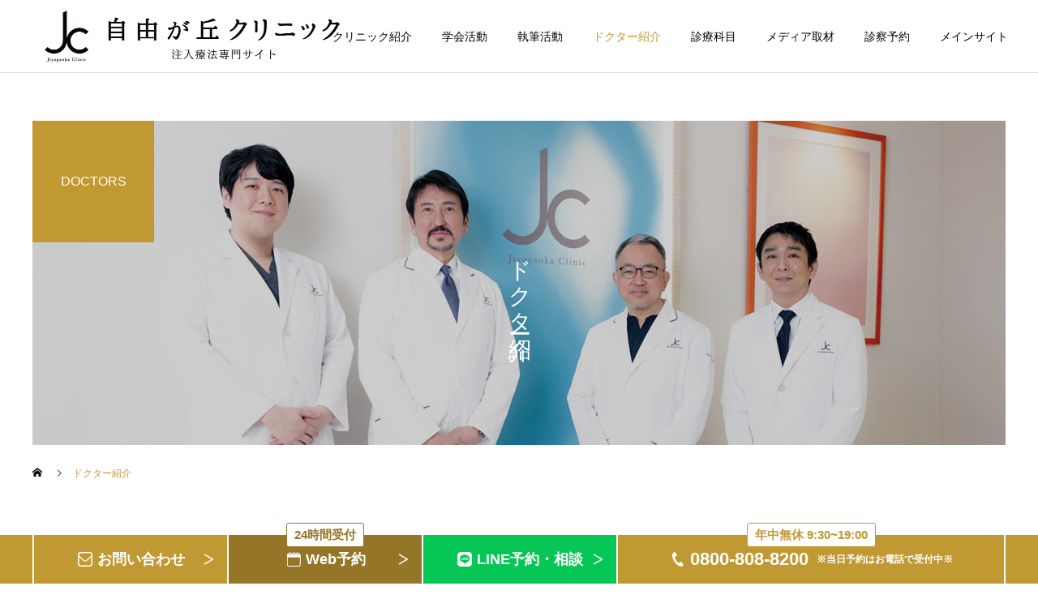

--- FILE ---
content_type: text/html; charset=UTF-8
request_url: https://jiyugaokaclinic.com/nonsurgery/doctor/
body_size: 10292
content:
<!DOCTYPE html><html class="pc" dir="ltr" lang="ja"
prefix="og: https://ogp.me/ns#" ><head><meta charset="UTF-8"> <!--[if IE]><meta http-equiv="X-UA-Compatible" content="IE=edge"><![endif]--><meta name="viewport" content="width=device-width"><meta name="description" content=""><link rel="pingback" href="https://jiyugaokaclinic.com/nonsurgery/xmlrpc.php"><link rel="shortcut icon" href="https://jiyugaokaclinic.com/nonsurgery/wp-content/uploads/2020/12/favicon.ico"><link media="all" href="https://jiyugaokaclinic.com/nonsurgery/wp-content/cache/autoptimize/css/autoptimize_e7dc97cfa1c71be5db8f0641f8979e15.css" rel="stylesheet" /><link media="screen and (max-width:1251px)" href="https://jiyugaokaclinic.com/nonsurgery/wp-content/cache/autoptimize/css/autoptimize_92a35d8eabde747ae9cb1ef419eb3c57.css" rel="stylesheet" /><title>ドクター紹介｜技術力が認められた注入指導医｜自由が丘クリニック【注入療法専門サイト】</title><meta name="description" content="国際的に活躍する古山理事長をはじめ、診療経験豊富なドクター、スタッフが一丸となって患者様のお悩みに合った最善の治療を提供いたします。明日が今日より明るい未来となるように。自由が丘クリニックのドクターへどうぞご相談ください。" /><meta name="robots" content="max-image-preview:large" /><link rel="canonical" href="https://jiyugaokaclinic.com/nonsurgery/doctor/" /><meta name="generator" content="All in One SEO (AIOSEO) 4.2.8 " /><meta property="og:locale" content="ja_JP" /><meta property="og:site_name" content="注入療法専門サイト｜ヒアルロン酸注射・ボツリヌス注射｜自由が丘クリニック" /><meta property="og:type" content="article" /><meta property="og:title" content="ドクター紹介｜技術力が認められた注入指導医｜自由が丘クリニック【注入療法専門サイト】" /><meta property="og:description" content="国際的に活躍する古山理事長・佐藤院長をはじめ、診療経験豊富なドクター、スタッフが一丸となって患者様のお悩みに合った最善の治療を提供いたします。明日が今日より明るい未来となるように。自由が丘クリニックのドクターへどうぞご相談ください。" /><meta property="og:url" content="https://jiyugaokaclinic.com/nonsurgery/doctor/" /><meta property="og:image" content="https://jiyugaokaclinic.com/nonsurgery/wp-content/uploads/2020/12/demio_sns.jpg" /><meta property="og:image:secure_url" content="https://jiyugaokaclinic.com/nonsurgery/wp-content/uploads/2020/12/demio_sns.jpg" /><meta property="og:image:width" content="600" /><meta property="og:image:height" content="300" /><meta property="article:published_time" content="2020-11-23T01:49:39+00:00" /><meta property="article:modified_time" content="2024-04-18T02:56:19+00:00" /><meta property="article:publisher" content="https://www.facebook.com/jiyugaokaclinic/" /><meta name="twitter:card" content="summary_large_image" /><meta name="twitter:site" content="@jiyugaoka_cl" /><meta name="twitter:title" content="ドクター紹介｜技術力が認められた注入指導医｜自由が丘クリニック【注入療法専門サイト】" /><meta name="twitter:description" content="国際的に活躍する古山理事長・佐藤院長をはじめ、診療経験豊富なドクター、スタッフが一丸となって患者様のお悩みに合った最善の治療を提供いたします。明日が今日より明るい未来となるように。自由が丘クリニックのドクターへどうぞご相談ください。" /><meta name="twitter:creator" content="@jiyugaoka_cl" /><meta name="twitter:image" content="https://jiyugaokaclinic.com/nonsurgery/wp-content/uploads/2020/12/demio_sns.jpg" /> <script type="application/ld+json" class="aioseo-schema">{"@context":"https:\/\/schema.org","@graph":[{"@type":"BreadcrumbList","@id":"https:\/\/jiyugaokaclinic.com\/nonsurgery\/doctor\/#breadcrumblist","itemListElement":[{"@type":"ListItem","@id":"https:\/\/jiyugaokaclinic.com\/nonsurgery\/#listItem","position":1,"item":{"@type":"WebPage","@id":"https:\/\/jiyugaokaclinic.com\/nonsurgery\/","name":"\u30db\u30fc\u30e0","url":"https:\/\/jiyugaokaclinic.com\/nonsurgery\/"},"nextItem":"https:\/\/jiyugaokaclinic.com\/nonsurgery\/doctor\/#listItem"},{"@type":"ListItem","@id":"https:\/\/jiyugaokaclinic.com\/nonsurgery\/doctor\/#listItem","position":2,"item":{"@type":"WebPage","@id":"https:\/\/jiyugaokaclinic.com\/nonsurgery\/doctor\/","name":"\u30c9\u30af\u30bf\u30fc\u7d39\u4ecb","description":"\u56fd\u969b\u7684\u306b\u6d3b\u8e8d\u3059\u308b\u53e4\u5c71\u7406\u4e8b\u9577\u3092\u306f\u3058\u3081\u3001\u8a3a\u7642\u7d4c\u9a13\u8c4a\u5bcc\u306a\u30c9\u30af\u30bf\u30fc\u3001\u30b9\u30bf\u30c3\u30d5\u304c\u4e00\u4e38\u3068\u306a\u3063\u3066\u60a3\u8005\u69d8\u306e\u304a\u60a9\u307f\u306b\u5408\u3063\u305f\u6700\u5584\u306e\u6cbb\u7642\u3092\u63d0\u4f9b\u3044\u305f\u3057\u307e\u3059\u3002\u660e\u65e5\u304c\u4eca\u65e5\u3088\u308a\u660e\u308b\u3044\u672a\u6765\u3068\u306a\u308b\u3088\u3046\u306b\u3002\u81ea\u7531\u304c\u4e18\u30af\u30ea\u30cb\u30c3\u30af\u306e\u30c9\u30af\u30bf\u30fc\u3078\u3069\u3046\u305e\u3054\u76f8\u8ac7\u304f\u3060\u3055\u3044\u3002","url":"https:\/\/jiyugaokaclinic.com\/nonsurgery\/doctor\/"},"previousItem":"https:\/\/jiyugaokaclinic.com\/nonsurgery\/#listItem"}]},{"@type":"Organization","@id":"https:\/\/jiyugaokaclinic.com\/nonsurgery\/#organization","name":"\u81ea\u7531\u304c\u4e18\u30af\u30ea\u30cb\u30c3\u30af","url":"https:\/\/jiyugaokaclinic.com\/nonsurgery\/","sameAs":["https:\/\/www.facebook.com\/jiyugaokaclinic\/","https:\/\/twitter.com\/jiyugaoka_cl","https:\/\/www.instagram.com\/jiyugaokaclinic\/","https:\/\/www.youtube.com\/channel\/UClCeGQpkGTeoXH-enOSGVIg"]},{"@type":"WebPage","@id":"https:\/\/jiyugaokaclinic.com\/nonsurgery\/doctor\/#webpage","url":"https:\/\/jiyugaokaclinic.com\/nonsurgery\/doctor\/","name":"\u30c9\u30af\u30bf\u30fc\u7d39\u4ecb\uff5c\u6280\u8853\u529b\u304c\u8a8d\u3081\u3089\u308c\u305f\u6ce8\u5165\u6307\u5c0e\u533b\uff5c\u81ea\u7531\u304c\u4e18\u30af\u30ea\u30cb\u30c3\u30af\u3010\u6ce8\u5165\u7642\u6cd5\u5c02\u9580\u30b5\u30a4\u30c8\u3011","description":"\u56fd\u969b\u7684\u306b\u6d3b\u8e8d\u3059\u308b\u53e4\u5c71\u7406\u4e8b\u9577\u3092\u306f\u3058\u3081\u3001\u8a3a\u7642\u7d4c\u9a13\u8c4a\u5bcc\u306a\u30c9\u30af\u30bf\u30fc\u3001\u30b9\u30bf\u30c3\u30d5\u304c\u4e00\u4e38\u3068\u306a\u3063\u3066\u60a3\u8005\u69d8\u306e\u304a\u60a9\u307f\u306b\u5408\u3063\u305f\u6700\u5584\u306e\u6cbb\u7642\u3092\u63d0\u4f9b\u3044\u305f\u3057\u307e\u3059\u3002\u660e\u65e5\u304c\u4eca\u65e5\u3088\u308a\u660e\u308b\u3044\u672a\u6765\u3068\u306a\u308b\u3088\u3046\u306b\u3002\u81ea\u7531\u304c\u4e18\u30af\u30ea\u30cb\u30c3\u30af\u306e\u30c9\u30af\u30bf\u30fc\u3078\u3069\u3046\u305e\u3054\u76f8\u8ac7\u304f\u3060\u3055\u3044\u3002","inLanguage":"ja","isPartOf":{"@id":"https:\/\/jiyugaokaclinic.com\/nonsurgery\/#website"},"breadcrumb":{"@id":"https:\/\/jiyugaokaclinic.com\/nonsurgery\/doctor\/#breadcrumblist"},"datePublished":"2020-11-23T01:49:39+09:00","dateModified":"2024-04-18T02:56:19+09:00"},{"@type":"WebSite","@id":"https:\/\/jiyugaokaclinic.com\/nonsurgery\/#website","url":"https:\/\/jiyugaokaclinic.com\/nonsurgery\/","name":"\u81ea\u7531\u304c\u4e18\u30af\u30ea\u30cb\u30c3\u30af\u3010\u6ce8\u5165\u7642\u6cd5\u5c02\u9580\u30b5\u30a4\u30c8\u3011","inLanguage":"ja","publisher":{"@id":"https:\/\/jiyugaokaclinic.com\/nonsurgery\/#organization"}}]}</script><link rel='dns-prefetch' href='//www.googletagmanager.com' /><link rel="alternate" type="application/rss+xml" title="自由が丘クリニック【注入療法専門サイト】 &raquo; フィード" href="https://jiyugaokaclinic.com/nonsurgery/feed/" /><link rel="alternate" type="application/rss+xml" title="自由が丘クリニック【注入療法専門サイト】 &raquo; コメントフィード" href="https://jiyugaokaclinic.com/nonsurgery/comments/feed/" /> <script type='text/javascript' src='https://jiyugaokaclinic.com/nonsurgery/wp-includes/js/jquery/jquery.min.js?ver=3.6.1' id='jquery-core-js'></script><link rel="https://api.w.org/" href="https://jiyugaokaclinic.com/nonsurgery/wp-json/" /><link rel="alternate" type="application/json" href="https://jiyugaokaclinic.com/nonsurgery/wp-json/wp/v2/pages/163" /><link rel='shortlink' href='https://jiyugaokaclinic.com/nonsurgery/?p=163' /><link rel="alternate" type="application/json+oembed" href="https://jiyugaokaclinic.com/nonsurgery/wp-json/oembed/1.0/embed?url=https%3A%2F%2Fjiyugaokaclinic.com%2Fnonsurgery%2Fdoctor%2F" /><link rel="alternate" type="text/xml+oembed" href="https://jiyugaokaclinic.com/nonsurgery/wp-json/oembed/1.0/embed?url=https%3A%2F%2Fjiyugaokaclinic.com%2Fnonsurgery%2Fdoctor%2F&#038;format=xml" /><meta name="generator" content="Site Kit by Google 1.90.1" /> <script type="text/javascript">jQuery(document).ready(function($){$('.megamenu_blog_slider').slick({infinite:true,dots:false,arrows:false,slidesToShow:4,slidesToScroll:1,swipeToSlide:true,touchThreshold:20,adaptiveHeight:false,pauseOnHover:true,autoplay:false,fade:false,easing:'easeOutExpo',speed:700,autoplaySpeed:5000});$('.megamenu_blog_list .prev_item').on('click',function(){$(this).closest('.megamenu_blog_list').find('.megamenu_blog_slider').slick('slickPrev');});$('.megamenu_blog_list .next_item').on('click',function(){$(this).closest('.megamenu_blog_list').find('.megamenu_blog_slider').slick('slickNext');});});</script> <script type="text/javascript">jQuery(document).ready(function($){var side_button_width=$("#side_button").width();$("#side_button").css('width',side_button_width+'px').css('left','calc(100% - 60px)').css('opacity','1');$("#side_button").hover(function(){$(this).css('left','calc(100% - '+side_button_width+'px)');},function(){$(this).css('left','calc(100% - 60px)');});var side_button_height=$("#side_button").height();var header_message_height=$('#header_message').innerHeight();if($('#header_message').css('display')=='none'){var header_message_height='';}
var winW=$(window).width();if(winW>1251){$("#side_button").css('top',header_message_height+149+'px');}else{$("#side_button").css('top',header_message_height+157+'px');}
$(window).on('resize',function(){var winW=$(window).width();if(winW>1251){$("#side_button").css('top',header_message_height+149+'px');}else{$("#side_button").css('top',header_message_height+157+'px');}});var side_button_position=$('#side_button').offset();$(window).scroll(function(){if($(window).scrollTop()>side_button_position.top-150){$("#side_button").addClass('fixed');}else{$("#side_button").removeClass('fixed');}});});</script>  <script type="text/javascript">(function(w,d,s,l,i){w[l]=w[l]||[];w[l].push({'gtm.start':new Date().getTime(),event:'gtm.js'});var f=d.getElementsByTagName(s)[0],j=d.createElement(s),dl=l!='dataLayer'?'&l='+l:'';j.async=true;j.src='https://www.googletagmanager.com/gtm.js?id='+i+dl;f.parentNode.insertBefore(j,f);})(window,document,'script','dataLayer','GTM-W5BTTC');</script>  <noscript><style id="rocket-lazyload-nojs-css">.rll-youtube-player, [data-lazy-src]{display:none !important;}</style></noscript></head><body id="body" class="page-template page-template-page-design2 page-template-page-design2-php page page-id-163 page_header_width_type1"><div id="container"><header id="header"><div id="header_logo"><div class="logo"> <a href="https://jiyugaokaclinic.com/nonsurgery/" title="自由が丘クリニック【注入療法専門サイト】"> <img class="pc_logo_image type1" src="data:image/svg+xml,%3Csvg%20xmlns='http://www.w3.org/2000/svg'%20viewBox='0%200%20400%2082'%3E%3C/svg%3E" alt="自由が丘クリニック【注入療法専門サイト】" title="自由が丘クリニック【注入療法専門サイト】" width="400" height="82" data-lazy-src="https://jiyugaokaclinic.com/nonsurgery/wp-content/uploads/2020/11/jc_logo.png?1768959985" /><noscript><img class="pc_logo_image type1" src="https://jiyugaokaclinic.com/nonsurgery/wp-content/uploads/2020/11/jc_logo.png?1768959985" alt="自由が丘クリニック【注入療法専門サイト】" title="自由が丘クリニック【注入療法専門サイト】" width="400" height="82" /></noscript> <img class="pc_logo_image type2" src="data:image/svg+xml,%3Csvg%20xmlns='http://www.w3.org/2000/svg'%20viewBox='0%200%20400%2082'%3E%3C/svg%3E" alt="自由が丘クリニック【注入療法専門サイト】" title="自由が丘クリニック【注入療法専門サイト】" width="400" height="82" data-lazy-src="https://jiyugaokaclinic.com/nonsurgery/wp-content/uploads/2020/11/jc_logo_bk.png?1768959985" /><noscript><img class="pc_logo_image type2" src="https://jiyugaokaclinic.com/nonsurgery/wp-content/uploads/2020/11/jc_logo_bk.png?1768959985" alt="自由が丘クリニック【注入療法専門サイト】" title="自由が丘クリニック【注入療法専門サイト】" width="400" height="82" /></noscript> <img class="mobile_logo_image type1" src="data:image/svg+xml,%3Csvg%20xmlns='http://www.w3.org/2000/svg'%20viewBox='0%200%20246%2050'%3E%3C/svg%3E" alt="自由が丘クリニック【注入療法専門サイト】" title="自由が丘クリニック【注入療法専門サイト】" width="246" height="50" data-lazy-src="https://jiyugaokaclinic.com/nonsurgery/wp-content/uploads/2020/12/logo_sp_wh.png?1768959985" /><noscript><img class="mobile_logo_image type1" src="https://jiyugaokaclinic.com/nonsurgery/wp-content/uploads/2020/12/logo_sp_wh.png?1768959985" alt="自由が丘クリニック【注入療法専門サイト】" title="自由が丘クリニック【注入療法専門サイト】" width="246" height="50" /></noscript> <img class="mobile_logo_image type2" src="data:image/svg+xml,%3Csvg%20xmlns='http://www.w3.org/2000/svg'%20viewBox='0%200%20246%2050'%3E%3C/svg%3E" alt="自由が丘クリニック【注入療法専門サイト】" title="自由が丘クリニック【注入療法専門サイト】" width="246" height="50" data-lazy-src="https://jiyugaokaclinic.com/nonsurgery/wp-content/uploads/2020/12/logo_sp_bk.png?1768959985" /><noscript><img class="mobile_logo_image type2" src="https://jiyugaokaclinic.com/nonsurgery/wp-content/uploads/2020/12/logo_sp_bk.png?1768959985" alt="自由が丘クリニック【注入療法専門サイト】" title="自由が丘クリニック【注入療法専門サイト】" width="246" height="50" /></noscript> </a></div></div> <a id="menu_button" href="#"><span></span><span></span><span></span></a><nav id="global_menu"><ul id="menu-global" class="menu"><li id="menu-item-167" class="menu-item menu-item-type-post_type menu-item-object-page menu-item-167 "><a href="https://jiyugaokaclinic.com/nonsurgery/about/">クリニック紹介</a></li><li id="menu-item-34" class="menu-item menu-item-type-custom menu-item-object-custom menu-item-34 "><a href="https://jiyugaokaclinic.com/nonsurgery/category/conference/" class="megamenu_button" data-megamenu="js-megamenu34">学会活動</a></li><li id="menu-item-426" class="menu-item menu-item-type-post_type menu-item-object-page menu-item-426 "><a href="https://jiyugaokaclinic.com/nonsurgery/textbook/">執筆活動</a></li><li id="menu-item-169" class="menu-item menu-item-type-post_type menu-item-object-page current-menu-item page_item page-item-163 current_page_item menu-item-169 "><a href="https://jiyugaokaclinic.com/nonsurgery/doctor/" aria-current="page">ドクター紹介</a></li><li id="menu-item-35" class="menu-item menu-item-type-custom menu-item-object-custom menu-item-35 "><a href="https://jiyugaokaclinic.com/nonsurgery/menu/" class="megamenu_button" data-megamenu="js-megamenu35">診療科目</a></li><li id="menu-item-168" class="menu-item menu-item-type-post_type menu-item-object-page menu-item-168 "><a href="https://jiyugaokaclinic.com/nonsurgery/media/">メディア取材</a></li><li id="menu-item-37" class="menu-item menu-item-type-custom menu-item-object-custom menu-item-37 "><a href="https://jiyugaokaclinic.com/reserve/">診察予約</a></li><li id="menu-item-33" class="menu-item menu-item-type-custom menu-item-object-custom menu-item-33 "><a href="https://jiyugaokaclinic.com/">メインサイト</a></li></ul></nav><div class="megamenu_blog_list" id="js-megamenu34"><div class="megamenu_blog_list_inner clearfix"><div class="megamenu_blog_slider_wrap"><div class="megamenu_blog_slider"><article class="item"><p class="category cat_id_5"><a href="https://jiyugaokaclinic.com/nonsurgery/category/conference/">学会活動</a></p> <a class="image_link animate_background" href="https://jiyugaokaclinic.com/nonsurgery/conference/md_2506/"><div class="image_wrap"><div class="image" style="background:url(https://jiyugaokaclinic.com/nonsurgery/wp-content/uploads/2025/10/md_250615-400x280.webp) no-repeat center center; background-size:cover;"></div></div><div class="title_area"><h4 class="title"><span>AMI Japan Symposium2025 at 六本木</span></h4></div> </a></article><article class="item"><p class="category cat_id_5"><a href="https://jiyugaokaclinic.com/nonsurgery/category/conference/">学会活動</a></p> <a class="image_link animate_background" href="https://jiyugaokaclinic.com/nonsurgery/conference/antiaging_2506/"><div class="image_wrap"><div class="image" style="background:url(https://jiyugaokaclinic.com/nonsurgery/wp-content/uploads/2025/10/antiaging_250614-400x280.jpg) no-repeat center center; background-size:cover;"></div></div><div class="title_area"><h4 class="title"><span>第25回抗加齢医学会総会 at 大阪</span></h4></div> </a></article><article class="item"><p class="category cat_id_5"><a href="https://jiyugaokaclinic.com/nonsurgery/category/conference/">学会活動</a></p> <a class="image_link animate_background" href="https://jiyugaokaclinic.com/nonsurgery/conference/jsas_2505/"><div class="image_wrap"><div class="image" style="background:url(https://jiyugaokaclinic.com/nonsurgery/wp-content/uploads/2025/10/jsas_250528b-400x280.webp) no-repeat center center; background-size:cover;"></div></div><div class="title_area"><h4 class="title"><span>第113回日本美容外科学会（JSAS） at 虎ノ門</span></h4></div> </a></article><article class="item"><p class="category cat_id_5"><a href="https://jiyugaokaclinic.com/nonsurgery/category/conference/">学会活動</a></p> <a class="image_link animate_background" href="https://jiyugaokaclinic.com/nonsurgery/conference/amwc-monaco_2503/"><div class="image_wrap"><div class="image" style="background:url(https://jiyugaokaclinic.com/nonsurgery/wp-content/uploads/2025/04/amwc-monaco_2503-1-400x280.jpg) no-repeat center center; background-size:cover;"></div></div><div class="title_area"><h4 class="title"><span>AMWC at モナコ</span></h4></div> </a></article><article class="item"><p class="category cat_id_5"><a href="https://jiyugaokaclinic.com/nonsurgery/category/conference/">学会活動</a></p> <a class="image_link animate_background" href="https://jiyugaokaclinic.com/nonsurgery/conference/shanghai_250325/"><div class="image_wrap"><div class="image" style="background:url(https://jiyugaokaclinic.com/nonsurgery/wp-content/uploads/2025/04/shanghai_250325-400x280.jpg) no-repeat center center; background-size:cover;"></div></div><div class="title_area"><h4 class="title"><span>第24回上海国際美容外科学会 at 上海</span></h4></div> </a></article><article class="item"><p class="category cat_id_5"><a href="https://jiyugaokaclinic.com/nonsurgery/category/conference/">学会活動</a></p> <a class="image_link animate_background" href="https://jiyugaokaclinic.com/nonsurgery/conference/jsaps_250118/"><div class="image_wrap"><div class="image" style="background:url(https://jiyugaokaclinic.com/nonsurgery/wp-content/uploads/2025/04/jsaps_250118b-400x280.jpg) no-repeat center center; background-size:cover;"></div></div><div class="title_area"><h4 class="title"><span>第152回日本美容外科学会（JSAPS） at 赤坂</span></h4></div> </a></article><article class="item"><p class="category cat_id_5"><a href="https://jiyugaokaclinic.com/nonsurgery/category/conference/">学会活動</a></p> <a class="image_link animate_background" href="https://jiyugaokaclinic.com/nonsurgery/conference/amwc_241112/"><div class="image_wrap"><div class="image" style="background:url(https://jiyugaokaclinic.com/nonsurgery/wp-content/uploads/2024/12/amwc_241112_1b-400x280.jpg) no-repeat center center; background-size:cover;"></div></div><div class="title_area"><h4 class="title"><span>AMWC JAPAN at 赤坂</span></h4></div> </a></article><article class="item"><p class="category cat_id_5"><a href="https://jiyugaokaclinic.com/nonsurgery/category/conference/">学会活動</a></p> <a class="image_link animate_background" href="https://jiyugaokaclinic.com/nonsurgery/conference/mitame_241103/"><div class="image_wrap"><div class="image" style="background:url(https://jiyugaokaclinic.com/nonsurgery/wp-content/uploads/2024/11/mitame_241103ic-400x280.jpg) no-repeat center center; background-size:cover;"></div></div><div class="title_area"><h4 class="title"><span>第17回見た目のアンチエイジング研究会 at 大手町</span></h4></div> </a></article></div></div><div class="carousel_arrow next_item"></div><div class="carousel_arrow prev_item"></div></div></div><div class="megamenu_service_list" id="js-megamenu35"><div class="megamenu_service_list_inner clearfix"><h3 class="headline">診療科目</h3><div class="link_button"> <a href="https://jiyugaokaclinic.com/nonsurgery/menu/">診療科目一覧</a></div><div class="service_list clearfix"><article class="item"> <a href="https://jiyugaokaclinic.com/nonsurgery/menu/hyaluronic/"> <img class="image" src="data:image/svg+xml,%3Csvg%20xmlns='http://www.w3.org/2000/svg'%20viewBox='0%200%200%200'%3E%3C/svg%3E" alt="" title="" data-lazy-src="https://jiyugaokaclinic.com/nonsurgery/wp-content/uploads/2020/12/hyaluronic_m.jpg"><noscript><img class="image" src="https://jiyugaokaclinic.com/nonsurgery/wp-content/uploads/2020/12/hyaluronic_m.jpg" alt="" title=""></noscript><div class="title_area"><p class="title"><span>ヒアルロン酸注射</span></p></div> </a></article><article class="item"> <a href="https://jiyugaokaclinic.com/nonsurgery/menu/btx/"> <img class="image" src="data:image/svg+xml,%3Csvg%20xmlns='http://www.w3.org/2000/svg'%20viewBox='0%200%200%200'%3E%3C/svg%3E" alt="" title="" data-lazy-src="https://jiyugaokaclinic.com/nonsurgery/wp-content/uploads/2020/12/botox_s.jpg"><noscript><img class="image" src="https://jiyugaokaclinic.com/nonsurgery/wp-content/uploads/2020/12/botox_s.jpg" alt="" title=""></noscript><div class="title_area"><p class="title"><span>ボツリヌス注射</span></p></div> </a></article><article class="item"> <a href="https://jiyugaokaclinic.com/nonsurgery/menu/totalfacialtreatment/"> <img class="image" src="data:image/svg+xml,%3Csvg%20xmlns='http://www.w3.org/2000/svg'%20viewBox='0%200%200%200'%3E%3C/svg%3E" alt="" title="" data-lazy-src="https://jiyugaokaclinic.com/nonsurgery/wp-content/uploads/2020/12/totalfacialtreatment_s.jpg"><noscript><img class="image" src="https://jiyugaokaclinic.com/nonsurgery/wp-content/uploads/2020/12/totalfacialtreatment_s.jpg" alt="" title=""></noscript><div class="title_area"><p class="title"><span>トータルフェイシャルトリートメント</span></p></div> </a></article><article class="item"> <a href="https://jiyugaokaclinic.com/nonsurgery/menu/partsinjection/"> <img class="image" src="data:image/svg+xml,%3Csvg%20xmlns='http://www.w3.org/2000/svg'%20viewBox='0%200%200%200'%3E%3C/svg%3E" alt="" title="" data-lazy-src="https://jiyugaokaclinic.com/nonsurgery/wp-content/uploads/2020/12/partsinjection_s.jpg"><noscript><img class="image" src="https://jiyugaokaclinic.com/nonsurgery/wp-content/uploads/2020/12/partsinjection_s.jpg" alt="" title=""></noscript><div class="title_area"><p class="title"><span>パーツインジェクション</span></p></div> </a></article></div></div></div></header><div id="side_button" class="right"><div class="item num1 side_button_icon_calendar"><a href="https://jiyugaokaclinic.com/reserve/" target="_blank">診察予約</a></div><div class="item num2 side_button_icon_tel"><a href="tel:08008088200">0800-808-8200</a></div></div><div id="page_header"  style="width:1200px; background:url(https://jiyugaokaclinic.com/nonsurgery/wp-content/uploads/2024/04/drs-24_4.jpg) no-repeat center top; background-size:cover;"><div id="page_header_inner" style="width:1000px;"><h1 class="title rich_font_type3 type2">ドクター紹介</h1><h2 class="sub_title rich_font_type2"><span>DOCTORS</span></h2></div><div class="overlay" style="background:rgba(0,0,0,0.2);"></div></div><div id="bread_crumb" style="width:1200px;"><ul class="clearfix" itemscope itemtype="http://schema.org/BreadcrumbList"><li itemprop="itemListElement" itemscope itemtype="http://schema.org/ListItem" class="home"><a itemprop="item" href="https://jiyugaokaclinic.com/nonsurgery/"><span itemprop="name">ホーム</span></a><meta itemprop="position" content="1"></li><li class="last" itemprop="itemListElement" itemscope itemtype="http://schema.org/ListItem"><span itemprop="name">ドクター紹介</span><meta itemprop="position" content="3"></li></ul></div><div id="main_contents" style="width:1000px;"><div id="design_page2"><div id="content_header"><h2 class="headline rich_font_type2">DOCTOR</h2><h3 class="catch rich_font_type3">患者さまに寄り添う美容医療を</h3><p class="desc">ドクター、スタッフが一丸となって<br class="br-sp">患者様のお悩みに合った最善の治療を提供いたします。<br /> 明日が今日より明るい未来となるように。<br /> 自由が丘クリニックのドクターへどうぞご相談ください。</p></div><div class="design2_content1 design2_content num0" id="dc2_content_0"><h3 class="top_headline rich_font_type2">プロフィール</h3><div class="content_area" style="background:#f5f5f5;"><div class="main_image" style="background:url(https://jiyugaokaclinic.com/nonsurgery/wp-content/uploads/2020/11/M4A4239_1000-400.jpg) no-repeat center top; background-size:cover;"><h3 class="catch rich_font_type3 type2">人生百年時代を<br /> 輝かせるために</h3></div><div class="user_info" style="background:#f5f5f5;"><div class="post_content clearfix message"><p><strong>日本の美容医療をリードしてきたパイオニア的存在。注入療法の第一人者。</strong></p><p><span style="font-size: 14px">日本の大学病院における“美容外科”を本格的にスタートさせ、美容医療をリードしてきた業界のパイオニア的存在。</span><br /> <span style="font-size: 14px">“メスを使わない若返り治療”を得意とし、特にボトックスやヒアルロン酸注入、糸によるたるみ治療は国際的にも高い評価を得ており、注入指導医のヘッド・ファカルティとして国内外の美容医療の発展に貢献している。</span><br /> <span style="font-size: 14px">2020年3月、最新著書『解剖から学ぶヒアルロン酸注入療法』が、メディカルレビュー社より出版されました。</span></p></div><div class="name_area"><p class="category">形成外科・美容外科 / 理事長 / 医学博士</p><h3 class="name rich_font_type2">古山登隆</h3><p class="sub_title">nobutaka　furuyama</p></div><div class="post_content clearfix prof"><h3 class="styled_h4"><span style="font-size: 14px">経歴</span></h3><p><span style="font-size: 14px">北里大学医学部卒業<br /> 1981年　北里大学医学部形成外科入局<br /> 1985年　チーフレジデント<br /> 1987年　北里大学形成外科研究員<br /> 　　　　 医学博士取得[コラーゲン薄膜を用いた培養皮膚モデルの形態学的評価]<br /> 1988年　北里大学 形成外科講師<br /> 1995年　自由が丘クリニック開設<br /> 2019年　国立大学法人千葉大学 医学部形成外科 非常勤講師</span></p></div></div></div></div><div class="design2_content1 design2_content num1" id="dc2_content_1"><div class="content_area" style="background:#f5f5f5;"><div class="main_image" style="background:url(https://jiyugaokaclinic.com/nonsurgery/wp-content/uploads/2022/03/220203_Dr.hyodo-1.jpg) no-repeat center top; background-size:cover;"><h3 class="catch rich_font_type3 type2">美容のお悩みを<br /> ご相談ください</h3></div><div class="user_info" style="background:#f5f5f5;"><div class="post_content clearfix message"><p><strong>美的センスと丁寧なカウンセリングに定評、次の時代を担う形成外科医。</strong></p><p><span style="font-size: 14px">丁寧なカウンセリング、患者様へのわかりやすい説明で定評。<br /> 美容医療の次の時代を担う形成外科医。</span></p></div><div class="name_area"><p class="category">形成外科・美容外科 / 医学博士</p><h3 class="name rich_font_type2">兵頭徹也</h3><p class="sub_title">tetsuya hyodo</p></div><div class="post_content clearfix prof"><h3 class="styled_h4">経歴</h3><hr /><p>2012年<br /> 杏林大学医学部卒業<br /> 大浜第一病院</p><hr /><p>2014年<br /> 北里大学病院 形成外科 美容外科</p><hr /><p>2018年<br /> 横須賀共済病院 形成外科<br /> 自由が丘クリニック 形成外科・美容外科 非常勤</p><hr /><p>2020年<br /> 自由が丘クリニック 形成外科・美容外科 常勤</p><hr /><p>2022年<br /> 自由が丘クリニックソフィア 院長</p><hr /><p></p></div></div></div></div><div class="design2_content2 design2_content num2" id="dc2_content_2"><div class="item_list layout_type1"><div class="item clearfix" style="background:#f5f5f5;"><div class="image" style="background:url(https://jiyugaokaclinic.com/nonsurgery/wp-content/uploads/2021/07/dr_eri_nonsurgery.jpg) no-repeat center top; background-size:cover;"></div><div class="content"><div class="content_inner"><div class="name_area clearfix"><p class="category">形成外科・美容外科</p><h3 class="name rich_font_type2 clearfix"><span class="title">古山恵理</span><span class="sub_title">eri furuyama</span></h3></div><div class="post_content clearfix message"><p><strong>古山理事長のDNAを受け継ぐ形成外科専門医。</strong></p><p><span style="font-size: 14px">国立病院などで形成外科医としての経験を積み、2020年6月より自由が丘クリニックの常勤医となりました。</span><br /> <span style="font-size: 14px">ヒアルロン酸注射、ボトックス注射、スレッドリフト、レーザー治療などのメスを使わない施術をはじめ、女性医師のアドバンテージを活かした治療を行っております。</span></p></div></div></div></div></div></div></div></div><footer id="footer"><div id="footer_top"><div id="footer_inner"><div id="footer_data" class="position_type1 "><div class="item left position_type1"><div class="sub_item" id="footer_contact"><div class="sub_item_inner"><h3 class="headline rich_font">診察予約はこちら</h3><div class="link_button"> <a href="https://jiyugaokaclinic.com/reserve/">WEB予約</a></div></div></div><div class="sub_item" id="footer_tel"><h3 class="headline rich_font">電話予約はこちら</h3><div class="number_area"><p class="tel_number"><span class="icon"></span><span class="number">0800-808-8200</span></p><p class="tel_desc">電話受付9:30〜19:00/通話無料<br /> （12/31〜1/4休診）</p></div></div></div><div class="item right"><table id="footer_schedule"><tr><td class="col1">時間</td><td class="col2">月</td><td class="col3">火</td><td class="col4">水</td><td class="col5">木</td><td class="col6">金</td><td class="col7">土</td><td class="col8">日</td></tr><tr><td class="col1">10:00 ~ 18:00</td><td class="col2">○</td><td class="col3">○</td><td class="col4">○</td><td class="col5">○</td><td class="col6">○</td><td class="col7">○</td><td class="col8">○</td></tr><tr><td class="col1"></td><td class="col2"></td><td class="col3"></td><td class="col4"></td><td class="col5"></td><td class="col6"></td><td class="col7"></td><td class="col8"></td></tr></table></div></div></div><div id="footer_overlay" style="background:rgba(0,0,0,0.3);"></div><div class="footer_bg_image " style="background:url(https://jiyugaokaclinic.com/nonsurgery/wp-content/uploads/2021/01/footer.jpg) no-repeat center center; background-size:cover;"></div></div><div id="footer_bottom"><div id="footer_logo"><h3 class="logo"> <a href="https://jiyugaokaclinic.com/nonsurgery/" title="自由が丘クリニック【注入療法専門サイト】"> <img class="pc_logo_image" src="data:image/svg+xml,%3Csvg%20xmlns='http://www.w3.org/2000/svg'%20viewBox='0%200%20400%2082'%3E%3C/svg%3E" alt="自由が丘クリニック【注入療法専門サイト】" title="自由が丘クリニック【注入療法専門サイト】" width="400" height="82" data-lazy-src="https://jiyugaokaclinic.com/nonsurgery/wp-content/uploads/2020/11/jc_logo_bk.png?1768959985" /><noscript><img class="pc_logo_image" src="https://jiyugaokaclinic.com/nonsurgery/wp-content/uploads/2020/11/jc_logo_bk.png?1768959985" alt="自由が丘クリニック【注入療法専門サイト】" title="自由が丘クリニック【注入療法専門サイト】" width="400" height="82" /></noscript> <img class="mobile_logo_image" src="data:image/svg+xml,%3Csvg%20xmlns='http://www.w3.org/2000/svg'%20viewBox='0%200%20246%2050'%3E%3C/svg%3E" alt="自由が丘クリニック【注入療法専門サイト】" title="自由が丘クリニック【注入療法専門サイト】" width="246" height="50" data-lazy-src="https://jiyugaokaclinic.com/nonsurgery/wp-content/uploads/2020/12/logo_sp_bk.png?1768959985" /><noscript><img class="mobile_logo_image" src="https://jiyugaokaclinic.com/nonsurgery/wp-content/uploads/2020/12/logo_sp_bk.png?1768959985" alt="自由が丘クリニック【注入療法専門サイト】" title="自由が丘クリニック【注入療法専門サイト】" width="246" height="50" /></noscript> </a></h3></div><p class="footer_info">〒152-0023<br /> 東京都目黒区八雲3-12-10パークヴィラB1F〜5F</p><ul id="footer_sns" class="clearfix"><li class="insta"><a href="https://www.instagram.com/jiyugaokaclinic/" rel="nofollow" target="_blank" title="Instagram"><span>Instagram</span></a></li><li class="twitter"><a href="https://twitter.com/jiyugaoka_cl" rel="nofollow" target="_blank" title="Twitter"><span>Twitter</span></a></li><li class="facebook"><a href="https://www.facebook.com/jiyugaokaclinic/" rel="nofollow" target="_blank" title="Facebook"><span>Facebook</span></a></li><li class="youtube"><a href="https://www.youtube.com/channel/UClCeGQpkGTeoXH-enOSGVIg" rel="nofollow" target="_blank" title="Youtube"><span>Youtube</span></a></li><li class="contact"><a href="https://jiyugaokaclinic.com/contact/" rel="nofollow" target="_blank" title="Contact"><span>Contact</span></a></li><li class="rss"><a href="https://jiyugaokaclinic.com/nonsurgery/feed/" rel="nofollow" target="_blank" title="RSS"><span>RSS</span></a></li></ul></div><div id="footer_menu" class="footer_menu" style="background:#f5f5f5;"><ul id="menu-footer" class="menu"><li id="menu-item-1033" class="menu-item menu-item-type-post_type menu-item-object-page menu-item-1033 "><a href="https://jiyugaokaclinic.com/nonsurgery/access/">アクセス</a></li><li id="menu-item-1035" class="menu-item menu-item-type-custom menu-item-object-custom menu-item-1035 "><a href="https://jiyugaokaclinic.com/reserve/">診察予約</a></li><li id="menu-item-1025" class="menu-item menu-item-type-post_type menu-item-object-page menu-item-1025 "><a href="https://jiyugaokaclinic.com/nonsurgery/about/">クリニック紹介</a></li><li id="menu-item-1029" class="menu-item menu-item-type-taxonomy menu-item-object-category menu-item-1029 "><a href="https://jiyugaokaclinic.com/nonsurgery/category/conference/">学会活動</a></li><li id="menu-item-1027" class="menu-item menu-item-type-post_type menu-item-object-page menu-item-1027 "><a href="https://jiyugaokaclinic.com/nonsurgery/textbook/">執筆活動</a></li><li id="menu-item-1028" class="menu-item menu-item-type-post_type menu-item-object-page current-menu-item page_item page-item-163 current_page_item menu-item-1028 "><a href="https://jiyugaokaclinic.com/nonsurgery/doctor/" aria-current="page">ドクター紹介</a></li><li id="menu-item-1498" class="menu-item menu-item-type-custom menu-item-object-custom menu-item-1498 "><a href="http://iv-lp.local/menu/">診療科目</a></li><li id="menu-item-1031" class="menu-item menu-item-type-post_type menu-item-object-page menu-item-1031 "><a href="https://jiyugaokaclinic.com/nonsurgery/media/">メディア取材</a></li><li id="menu-item-1032" class="menu-item menu-item-type-custom menu-item-object-custom menu-item-1032 "><a href="https://jiyugaokaclinic.com/nonsurgery/category/column/">コラム</a></li><li id="menu-item-1034" class="menu-item menu-item-type-custom menu-item-object-custom menu-item-1034 "><a href="https://jiyugaokaclinic.com/">メインサイト</a></li></ul></div><p id="copyright" style="background:#c09933; color:#ffffff;">© jiyugaoka clinic</p></footer><div id="return_top"> <a href="#body"><span></span></a></div></div><div id="drawer_menu"><nav><ul id="mobile_menu" class="menu"><li class="menu-item menu-item-type-post_type menu-item-object-page menu-item-167 "><a href="https://jiyugaokaclinic.com/nonsurgery/about/">クリニック紹介</a></li><li class="menu-item menu-item-type-custom menu-item-object-custom menu-item-34 "><a href="https://jiyugaokaclinic.com/nonsurgery/category/conference/" class="megamenu_button" data-megamenu="js-megamenu34">学会活動</a></li><li class="menu-item menu-item-type-post_type menu-item-object-page menu-item-426 "><a href="https://jiyugaokaclinic.com/nonsurgery/textbook/">執筆活動</a></li><li class="menu-item menu-item-type-post_type menu-item-object-page current-menu-item page_item page-item-163 current_page_item menu-item-169 "><a href="https://jiyugaokaclinic.com/nonsurgery/doctor/" aria-current="page">ドクター紹介</a></li><li class="menu-item menu-item-type-custom menu-item-object-custom menu-item-35 "><a href="https://jiyugaokaclinic.com/nonsurgery/menu/" class="megamenu_button" data-megamenu="js-megamenu35">診療科目</a></li><li class="menu-item menu-item-type-post_type menu-item-object-page menu-item-168 "><a href="https://jiyugaokaclinic.com/nonsurgery/media/">メディア取材</a></li><li class="menu-item menu-item-type-custom menu-item-object-custom menu-item-37 "><a href="https://jiyugaokaclinic.com/reserve/">診察予約</a></li><li class="menu-item menu-item-type-custom menu-item-object-custom menu-item-33 "><a href="https://jiyugaokaclinic.com/">メインサイト</a></li></ul></nav><div id="mobile_banner"></div></div> <script>jQuery(document).ready(function($){$('#page_header').addClass('animate');});</script><div id="fixed_footer"><div class="pc"><div class="fixed_contact-menu"><div class="contact"><a href="https://jiyugaokaclinic.com/contact">お問い合わせ</a></div><div class="reserve"><a href="https://jiyugaokaclinic.com/reserve"><span class="reserve__label">24時間受付</span>Web予約</a></div><div class="line"><a href="https://step.lme.jp/liff-callback/ZLeXSvelBy?liff.state=%3Funique_key%3DkemZBX%26timestamp%3D1698118248">LINE予約・相談</a></div><div class="tel"><a class="phone-number" href="tel:0800-808-8200" onclick="ga('send','event','click','tel','footer');"><span class="tel__label">年中無休 9:30~19:00</span>0800-808-8200 <span class="tel__caption">※当日予約はお電話で受付中※</span> </a></div></div></div><div class="sp"><div class="fixed_contact-menu"><div class="contact"><a href="https://jiyugaokaclinic.com/contact">お問い合わせ</a></div><div class="reserve"><a href="https://jiyugaokaclinic.com/reserve"><span class="reserve__label">24時間受付</span>Web予約</a></div><div class="line"><a href="https://step.lme.jp/liff-callback/ZLeXSvelBy?liff.state=%3Funique_key%3DkemZBX%26timestamp%3D1698118248">LINE予約・相談</a></div><div class="tel"><a class="phone-number" href="tel:0800-808-8200" onclick="ga('send',event','click','tel','footer');"><span class="tel__label">年中無休<br>9:30~19:00</span>電話予約</a></div> <span class="tel__caption">※当日予約はお電話で受付中※</span></div></div></div> <noscript> <iframe src="https://www.googletagmanager.com/ns.html?id=GTM-W5BTTC" height="0" width="0" style="display:none;visibility:hidden"></iframe> </noscript>  <script>window.lazyLoadOptions={elements_selector:"img[data-lazy-src],.rocket-lazyload,iframe[data-lazy-src]",data_src:"lazy-src",data_srcset:"lazy-srcset",data_sizes:"lazy-sizes",class_loading:"lazyloading",class_loaded:"lazyloaded",threshold:300,callback_loaded:function(element){if(element.tagName==="IFRAME"&&element.dataset.rocketLazyload=="fitvidscompatible"){if(element.classList.contains("lazyloaded")){if(typeof window.jQuery!="undefined"){if(jQuery.fn.fitVids){jQuery(element).parent().fitVids();}}}}}};window.addEventListener('LazyLoad::Initialized',function(e){var lazyLoadInstance=e.detail.instance;if(window.MutationObserver){var observer=new MutationObserver(function(mutations){var image_count=0;var iframe_count=0;var rocketlazy_count=0;mutations.forEach(function(mutation){for(i=0;i<mutation.addedNodes.length;i++){if(typeof mutation.addedNodes[i].getElementsByTagName!=='function'){return;}
if(typeof mutation.addedNodes[i].getElementsByClassName!=='function'){return;}
images=mutation.addedNodes[i].getElementsByTagName('img');is_image=mutation.addedNodes[i].tagName=="IMG";iframes=mutation.addedNodes[i].getElementsByTagName('iframe');is_iframe=mutation.addedNodes[i].tagName=="IFRAME";rocket_lazy=mutation.addedNodes[i].getElementsByClassName('rocket-lazyload');image_count+=images.length;iframe_count+=iframes.length;rocketlazy_count+=rocket_lazy.length;if(is_image){image_count+=1;}
if(is_iframe){iframe_count+=1;}}});if(image_count>0||iframe_count>0||rocketlazy_count>0){lazyLoadInstance.update();}});var b=document.getElementsByTagName("body")[0];var config={childList:true,subtree:true};observer.observe(b,config);}},false);</script> <script>
let url=new URL(window.location.href);let params=url.searchParams;let utm_source=params.get('utm_source');let utm_medium=params.get('utm_medium');let utm_campaign=params.get('utm_campaign');if(utm_source||utm_medium||utm_campaign){const btn=document.getElementsByTagName("a");for(let i=0;i<btn.length;i++){console.log(btn.item(i).classList.contains("phone-number")); if(!(btn.item(i).classList.contains("phone-number"))){btn.item(i).href=btn.item(i).href+"?utm_source="+utm_source+"&utm_medium="+utm_medium+"&utm_campaign="+utm_campaign;}}}</script> <script defer src="https://jiyugaokaclinic.com/nonsurgery/wp-content/cache/autoptimize/js/autoptimize_c9a51db058b5ede8b74e03d5b66000fe.js"></script></body></html>

--- FILE ---
content_type: text/css
request_url: https://jiyugaokaclinic.com/nonsurgery/wp-content/cache/autoptimize/css/autoptimize_92a35d8eabde747ae9cb1ef419eb3c57.css
body_size: 10387
content:
@charset "utf-8";#main_contents{width:auto !important;margin:0;padding:0 100px 100px}body.post-type-archive-news #main_contents,body.single #main_contents,body.page-template-page-design1 #main_contents,body.page-template-page-design2 #main_contents,body.page-template-page-access #main_contents{padding-bottom:0}body.post-type-archive-service #main_contents{padding-bottom:83px}#main_col{width:calc(100% - 300px);margin:0 0 100px}#side_col{width:250px;margin:0 0 100px}#page_content{padding:90px 0 0;margin-bottom:-10px}body.layout_type3 #main_col{width:100%;max-width:1000px}@media screen and (max-width:1050px){body.post-type-archive-service #main_contents{padding-bottom:36px}body.post-type-archive-news #main_contents{padding-bottom:50px}#main_col{float:none !important;width:auto;margin:0 0 100px}#side_col{float:none !important;width:auto;margin:0}}@media screen and (max-width:950px){#main_contents{padding:0 50px 50px}body.post-type-archive-service #main_contents{padding-bottom:26px}body.post-type-archive-news #main_contents{padding-bottom:0}#main_col{margin:0 0 50px}#page_content{padding:40px 0 0;margin-bottom:-10px}}@media screen and (max-width:750px){#main_contents{padding:0 20px 40px}#main_col{margin:0 0 40px}#page_content{padding:40px 0 0;margin-bottom:-10px}}#drawer_menu{display:block;position:fixed;top:0;right:-400px;width:400px;height:100%;background:#333;overflow:auto;z-index:9999;-webkit-transition:right .3s cubic-bezier(.19,1.000,.22,1.000);transition:right .3s cubic-bezier(.19,1.000,.22,1.000);-webkit-backface-visibility:hidden;backface-visibility:hidden;-webkit-overflow-scrolling:touch}.open_menu #drawer_menu{right:0;box-shadow:-5px 0 20px 0 rgba(0,0,0,.4)}@media screen and (max-width:500px){#drawer_menu{right:-80%;width:80%}}.open_menu #container:before{content:'';display:block;width:100%;height:100%;position:fixed;top:0;left:0;background:rgba(0,0,0,.6);z-index:9999}_::-webkit-full-page-media,_:future,:root .open_menu #container:before{background:rgba(0,0,0,.6);-webkit-backdrop-filter:blur(10px);backdrop-filter:blur(10px)}@supports (-ms-ime-align:auto){.open_menu #container:before{background:rgba(0,0,0,.6);-webkit-backdrop-filter:blur(10px);backdrop-filter:blur(10px)}}.simplebar-scrollbar:before{background:#fff !important}body.admin-bar{padding-top:32px}body.admin-bar.header_fix_mobile #header{margin-top:32px}body.admin-bar #drawer_menu{padding-top:32px}.mobile body.admin-bar.header_fix_mobile{padding-top:102px}@media screen and (max-width:781px){body.admin-bar{padding-top:46px}body.admin-bar.header_fix_mobile #header{margin-top:46px}body.admin-bar #drawer_menu{padding-top:46px}body.admin-bar.fixed_find_menu #find_menu_wrap{top:46px}body.admin-bar.fixed_find_menu{padding-top:106px}.mobile body.admin-bar.header_fix_mobile{padding-top:126px}}#access_page{padding:100px 0 0}@media screen and (max-width:950px){#access_page{padding:50px 0 0}}.access_content1{margin:0 0 100px}.access_content1 .item_list{margin:73px 0 0}.access_content1 .content_inner{padding:0 40px}@media screen and (max-width:950px){.access_content1{margin:0 0 50px}.access_content1 .item_list{margin:43px 0 0}}@media screen and (max-width:750px){.access_content1{margin:0 0 40px}.access_content1 .top_headline{margin:0 auto 5px}.access_content1 .item_list{margin:33px 0 0}.access_content1 .image{float:none !important;width:100%;height:250px}.access_content1 .content{float:none !important;width:100%;height:auto;border:1px solid #ddd;border-top:none;border-bottom:none}.access_content1 .item:last-of-type .content{border-bottom:1px solid #ddd}.access_content1 .content_inner{position:relative;padding:37px 35px 30px;top:0;-ms-transform:none;-webkit-transform:none;transform:none}}.access_content2{margin:0 0 100px}.access_content2 .top_headline{margin:0 auto 47px}.access_content2 .info_area{padding:40px}.access_content2 .address_area{display:block}.access_content2 .address_area .item:first-of-type{margin:0 0 40px}.access_content2 .address_area .item:only-of-type{margin:0 !important}@media screen and (max-width:750px){.access_content2{margin:0}.access_content2 .top_headline{margin:0 auto 38px;padding-top:15px}.access_content2 .access_google_map{height:400px}.access_content2 .access_google_map .pb_googlemap_embed{height:400px}.access_content2 .access_google_map .pb_googlemap_custom-overlay-inner{top:-92px;left:-40px;width:80px !important;height:80px !important}.access_content2 .access_google_map .pb_googlemap_custom-overlay-inner:after{bottom:-10px;border-width:10px 5px 0}.access_content2 .map_link_button{margin:40px 0 0}.access_content2 .map_link_button a{min-width:240px;height:50px;line-height:50px;padding:0 20px;font-size:14px}.access_content2 .info_area{margin:40px -20px 0;padding:40px 20px}.access_content2 .address_area .item:first-of-type{margin:0 0 20px}.access_content2 .address_area .item{padding:25px 30px;display:block}.access_content2 .sub_item:nth-child(2){margin:40px 0 0}.access_content2 .sub_item:only-of-type{margin:5px 0 0}.access_content2 .contact .link_button a{min-width:240px;height:50px;line-height:50px;padding:0 20px;font-size:14px}.access_content2 .service_list{margin:40px 0 0}.access_content2 .logo_area{margin:35px 0 0}.access_content2 .logo_area .pc_logo_image{display:none}.access_content2 .logo_area .pc_logo_text{display:none}.access_content2 .logo_area .mobile_logo_image{display:block}.access_content2 .logo_area .mobile_logo_text{display:block}.access_content2 .logo_area .mobile_logo_image{margin:0 auto}}@media screen and (max-width:550px){.access_content2 .access_google_map{height:320px}.access_content2 .access_google_map .pb_googlemap_embed{height:320px}}#design_page1{padding-bottom:0}.design1_content{margin:0 0 100px}.design1_content .top_headline{margin:0 auto 47px}@media screen and (max-width:750px){.design1_content{margin:0 0 40px}.design1_content .top_headline{margin:0 auto 38px;padding-top:15px}}.design1_content1 .item .desc{padding:0 25px}@media screen and (max-width:950px){.design1_content1 .main_image{height:350px}}@media screen and (max-width:750px){.design1_content1 .main_image{height:300px}.design1_content1 .catch.type2{padding:25px 0}.design1_content1 .item_list{display:block}.design1_content1 .item{border:1px solid #ddd;border-top:none;margin:0;padding:0 0 30px}.design1_content1 .item .image{width:330px;height:110px;margin:0 auto}.design1_content1 .item .desc{padding:0 50px}}@media screen and (max-width:550px){.design1_content1{margin:0 -21px 40px}.design1_content1 .main_image{height:200px}}.design1_content2 .content_inner{padding:0 40px}@media screen and (max-width:750px){.design1_content2 .image{float:none !important;width:100%;height:250px}.design1_content2 .content{float:none !important;width:100%;height:auto;border:1px solid #ddd;border-top:none;border-bottom:none}.design1_content2 .item:last-of-type .content{border-bottom:1px solid #ddd}.design1_content2 .content_inner{position:relative;padding:37px 35px 30px;top:0;-ms-transform:none;-webkit-transform:none;transform:none}}.design1_content3{margin-bottom:40px}.design1_content3 .item{width:calc(100%/3 - 34px);float:left;margin:0 50px 50px 0}.design1_content3 .item:nth-child(3n){margin-right:0}@media screen and (max-width:750px){.design1_content3{margin-bottom:0}.design1_content3 .item{width:calc(50% - 20px);float:left;margin:0 40px 31px 0}.design1_content3 .item:nth-child(3n){margin-right:40px}.design1_content3 .item:nth-child(2n){margin-right:0}.design1_content3 .item .desc{line-height:2;margin:25px 0 0}}#design_page2{padding-bottom:0}.design2_content{margin:0 0 100px}.design2_content .top_headline{margin:0 auto 47px}@media screen and (max-width:750px){.design2_content{margin:0 0 40px}.design2_content .top_headline{margin:0 auto 38px;padding-top:15px}}.design2_content1 .user_info{background:#f5f5f5;padding:100px 100px 1px}.design2_content1 .name_area{text-align:center;margin:0 0 97px}.design2_content1 .prof{margin:0 0 90px}@media screen and (max-width:950px){.design2_content1 .main_image{height:350px}.design2_content1 .user_info{padding:50px 50px 1px}.design2_content1 .name_area{text-align:center;margin:0 0 47px}.design2_content1 .prof{margin:0 0 40px}}@media screen and (max-width:750px){.design2_content1 .main_image{height:200px}.design2_content1 .catch.type2{padding:25px 0}.design2_content1{margin:0 -20px 40px}.design2_content1 .user_info{padding:32px 20px 1px}.design2_content1 .message{margin:0 0 32px}.design2_content1 .name_area{margin:0 0 37px}.design2_content1 .prof{margin:0 0 30px}.design2_content1 .tcd_sutaff_profile_list dt{width:65px}.design2_content1 .tcd_sutaff_profile_list dd{width:calc(100% - 65px)}}.design2_content2 .item{margin:0 0 50px}.design2_content2 .item:last-of-type{margin:0}.design2_content2 .content_inner{padding:12px 40px 0}@media screen and (max-width:950px){.design2_content2 .image{width:300px;height:300px}.design2_content2 .content{width:calc(100% - 300px);height:300px}.design2_content2 .name_area{margin:0 0 20px}.design2_content2 .category{height:30px;line-height:30px;min-width:100px;font-size:12px}.design2_content2 .item_list.layout_type2 .image{width:200px;height:200px}.design2_content2 .item_list.layout_type2 .content{width:calc(100% - 200px);height:200px}.design2_content2 .item_list.layout_type2 .content_inner{padding:12px 25px 0}}@media screen and (max-width:750px){.design2_content2 .item{padding:30px;margin:0 0 20px}.design2_content2 .image{float:none;width:100%;height:260px;margin:0 auto}.design2_content2 .content{width:auto;height:auto;float:none}.design2_content2 .content_inner{position:relative;padding:30px 0 0;top:0;-ms-transform:none;-webkit-transform:none;transform:none}.design2_content2 .category{margin:0 0 15px}.design2_content2 .item_list.layout_type2 .item{padding:0}.design2_content2 .item_list.layout_type2 .image{width:160px;height:160px;float:left}.design2_content2 .item_list.layout_type2 .name_area{float:right;width:calc(100% - 160px);margin:0;padding:35px 20px;-webkit-box-sizing:border-box;box-sizing:border-box}.design2_content2 .item_list.layout_type2 .name{top:0}.design2_content2 .item_list.layout_type2 .name span{display:block;margin:15px 0 0}.design2_content2 .item_list.layout_type2 .category{float:none;margin:0}.design2_content2 .item_list.layout_type2 .content{width:100%;height:auto}.design2_content2 .item_list.layout_type2 .content_inner{padding:0}.design2_content2 .item_list.layout_type2 .post_content{clear:both;padding:22px 30px}}#faq_archive{padding:0}#faq_category_button{margin:0 0 100px}#faq_category_button li{width:calc(100%/3);font-size:14px}#faq_category_button li p{height:50px;line-height:52px}@media screen and (max-width:950px){#faq_category_button{margin:0 0 50px}}@media screen and (max-width:750px){#faq_category_button{margin:0 0 40px}#faq_category_button li{width:50%}}@media screen and (max-width:950px){.faq_list .question{font-size:16px;padding:18px 50px 14px 60px}.faq_list .question:before{left:18px;font-size:12px;width:25px;height:25px;line-height:26px}.faq_list .question:after{top:20px}.faq_list .answer{padding:20px 30px}}#service_archive{padding:0}@media screen and (max-width:950px){#service_list .title_area{padding:45px 30px}}@media screen and (max-width:750px){#service_list .item{width:calc(50% - 7px);margin:0 13px 13px 0;height:295px}#service_list .image_wrap{height:130px}#service_list .title_area{height:165px;padding:23px 25px}#service_list .desc{line-height:2;margin:5px 0 0;max-height:6em}#service_list .desc span{-webkit-line-clamp:3}}@media screen and (max-width:550px){#service_list .item{width:100%;margin:0 0 13px;height:auto}#service_list .title_area{height:auto}}#service_top_desc{padding:87px 0}@media screen and (max-width:950px){#service_top_desc{padding:37px 0}}@media screen and (max-width:750px){#service_top_desc{padding:30px 0}}#service_single .top_headline{margin:0 auto 47px}@media screen and (max-width:750px){#service_single .top_headline{margin:0 auto 40px;padding-top:15px}}.service_content1{margin:0 0 90px}.service_content1 .item{padding:0 0 40px;margin:0 0 50px}.service_content1 .item:last-of-type{padding:0;margin:0}.service_content1 .image{width:calc(50% - 25px)}.service_content1 .content{width:calc(50% - 25px)}@media screen and (max-width:950px){.service_content1{margin:0 0 40px}.service_content1 .image{height:250px}}@media screen and (max-width:750px){.service_content1{margin:0 0 30px}.service_content1 .item{padding:0 0 30px;margin:0 0 40px}.service_content1 .image{width:calc(50% - 15px);height:200px}.service_content1 .content{width:calc(50% - 15px)}}@media screen and (max-width:600px){.service_content1 .image{float:none !important;width:100%}.service_content1 .content{float:none !important;width:100%;margin:25px 0 0}.service_content1 .catch{line-height:1.5}.service_content1 .desc{margin-top:12px}}.service_content2{margin:0 0 100px}.service_content2 .item_list{padding:25px}.service_content2 .content .desc{padding:0 30px}@media screen and (max-width:950px){.service_content2{margin:0 0 50px}}@media screen and (max-width:750px){.service_content2{margin:0 0 40px}.service_content2 .item_list{padding:20px}.service_content2 .item{margin:0 0 13px}.service_content2 .image{width:50%}.service_content2 .content{width:50%}}@media screen and (max-width:600px){.service_content2{margin:0 -20px 40px}.service_content2 .item_list{padding:40px 20px}.service_content2 .image{float:none;width:100%;height:200px}.service_content2 .content{float:none;width:100%;height:auto}.service_content2 .content .desc{position:relative;padding:25px;line-height:2.2;top:0;-ms-transform:none;-webkit-transform:none;transform:none}}.service_content3{margin:0 0 100px}.service_content3 .list_headline{height:50px;line-height:50px;padding:0 20px}.service_content3 .price_list dt{padding:12px 20px 10px;line-height:2}.service_content3 .price_list dd{padding:12px 20px 10px;line-height:2}@media screen and (max-width:950px){.service_content3{margin:0 0 50px}}@media screen and (max-width:750px){.service_content3{margin:0 0 40px}.service_content3 .price_list dt{width:calc(100% - 130px)}.service_content3 .price_list dd{width:130px;padding:12px 20px 10px;line-height:2}}#service_single .service_list{margin:0 0 100px}#service_single .service_list li{width:calc(100%/3);font-size:14px}#service_single .service_list li a{height:50px;line-height:52px}@media screen and (max-width:950px){#service_single .service_list{margin:0 0 50px}}@media screen and (max-width:750px){#service_single .service_list{margin:0 0 40px}#service_single .service_list li{width:50%}}#header_slider{height:750px;padding:0;margin:0}#header_slider .item{height:750px}@media screen and (max-width:950px){#header_slider .item.first_animate .catch span:nth-child(1){-webkit-animation:text_animation 1.5s cubic-bezier(.22,1,.36,1) forwards 3.1s;animation:text_animation 1.5s cubic-bezier(.22,1,.36,1) forwards 3.1s}#header_slider .item.first_animate .catch span:nth-child(2){-webkit-animation:text_animation 1.5s cubic-bezier(.22,1,.36,1) forwards 3.5s;animation:text_animation 1.5s cubic-bezier(.22,1,.36,1) forwards 3.5s}#header_slider .item.first_animate .catch span:nth-child(3){-webkit-animation:text_animation 1.5s cubic-bezier(.22,1,.36,1) forwards 3.9s;animation:text_animation 1.5s cubic-bezier(.22,1,.36,1) forwards 3.9s}#header_slider .item.first_animate .catch span:nth-child(4){-webkit-animation:text_animation 1.5s cubic-bezier(.22,1,.36,1) forwards 4.3s;animation:text_animation 1.5s cubic-bezier(.22,1,.36,1) forwards 4.3s}#header_slider .item.first_animate .catch span:nth-child(5){-webkit-animation:text_animation 1.5s cubic-bezier(.22,1,.36,1) forwards 4.7s;animation:text_animation 1.5s cubic-bezier(.22,1,.36,1) forwards 4.7s}}@media screen and (max-width:750px){#header_slider .item.first_animate .catch span:nth-child(1){-webkit-animation:text_animation 1.5s cubic-bezier(.22,1,.36,1) forwards 2.7s;animation:text_animation 1.5s cubic-bezier(.22,1,.36,1) forwards 2.7s}#header_slider .item.first_animate .catch span:nth-child(2){-webkit-animation:text_animation 1.5s cubic-bezier(.22,1,.36,1) forwards 3.1s;animation:text_animation 1.5s cubic-bezier(.22,1,.36,1) forwards 3.1s}#header_slider .item.first_animate .catch span:nth-child(3){-webkit-animation:text_animation 1.5s cubic-bezier(.22,1,.36,1) forwards 3.5s;animation:text_animation 1.5s cubic-bezier(.22,1,.36,1) forwards 3.5s}#header_slider .item.first_animate .catch span:nth-child(4){-webkit-animation:text_animation 1.5s cubic-bezier(.22,1,.36,1) forwards 3.9s;animation:text_animation 1.5s cubic-bezier(.22,1,.36,1) forwards 3.9s}#header_slider .item.first_animate .catch span:nth-child(5){-webkit-animation:text_animation 1.5s cubic-bezier(.22,1,.36,1) forwards 4.3s;animation:text_animation 1.5s cubic-bezier(.22,1,.36,1) forwards 4.3s}}#index_box_content{width:100%}#index_news_inner{width:auto;padding:0 20px}#index_news_slider{width:auto}#index_news .archive_link{display:none}@media screen and (max-width:750px){#index_news_slider a .date{width:70px}#index_news_slider a .title{width:calc(100% - 70px)}}@media screen and (max-width:550px){#index_news_slider{height:45px;top:7px;display:flex;align-items:center}#index_news_slider a .title{font-size:12px;line-height:1.8;max-height:3.6em;overflow:hidden;visibility:visible;text-overflow:clip;white-space:normal}#index_news_slider a .title span{display:-webkit-box;-webkit-box-orient:vertical;-webkit-line-clamp:1}#index_news_inner article a{display:flex;align-items:center}#index_news_inner article a .date{position:relative;top:0;display:block;float:none;line-height:1.8}#index_news_slider a .title{position:relative;top:-1px;display:block;float:none}}.cb_contents_inner{width:auto;padding:0 100px}.index_free_space.type2 .cb_contents_inner{padding:0}.cb_contents .cb_desc{margin-bottom:60px}@media screen and (max-width:950px){.cb_contents_inner{padding:0 50px}}@media screen and (max-width:750px){.cb_contents_inner{padding:0 20px}.cb_contents .cb_headline{margin:0 0 10px}.cb_contents .cb_catch{margin:0 20px 40px;line-height:1.5}.cb_contents .cb_desc{margin:-12px 0 40px}.cb_contents .link_button{margin:50px 0 0}.cb_contents .link_button a{min-width:240px;height:50px;line-height:50px;padding:0 15px;font-size:14px}}@media screen and (max-width:550px){.cb_contents .cb_catch{margin:0 20px 32px}.cb_contents .cb_desc{margin:-12px 0 30px}.cb_contents .link_button{margin:40px 0 0}}.index_content_slider{padding:100px 0 100px}.index_content_slider .desc_area{padding:0 40px}@media screen and (max-width:950px){.index_content_slider .carousel_arrow.prev_item{display:none}.index_content_slider .carousel_arrow.next_item{display:none}}@media screen and (max-width:750px){.index_content_slider{padding:50px 0 50px}.index_content_slider .desc_area{padding:0 30px}}@media screen and (max-width:550px){.index_content_slider{padding:40px 0 40px}.index_content_slider .cb_content_slider{height:273px}.index_content_slider .cb_contents_inner{padding:0}.index_content_slider .cb_content_slider:before{display:none}.index_content_slider .cb_content_slider:after{display:none}.index_content_slider .item{width:100%;height:273px}.index_content_slider .image_wrap{height:143px}.index_content_slider .desc_area{height:130px;padding:0 30px;border-right:none}}.index_service_list{padding:100px 0 100px}.index_service_list .service_list{width:auto;margin:0 100px}.index_service_list .service_list .item{width:calc(100%/3 - 8px)}.index_service_list .service_list .item:nth-child(4n){margin:0 12px 12px 0}.index_service_list .service_list .item:nth-child(3n){margin-right:0}@media screen and (max-width:950px){.index_service_list .service_list{margin:0 50px}}@media screen and (max-width:750px){.index_service_list{padding:50px 0 50px}.index_service_list .service_list{margin:0 20px}.index_service_list .service_list_wrap{padding:50px 0}.index_service_list .service_list .item{width:calc(50% - 5px);margin:0 9px 9px 0}.index_service_list .service_list .item:nth-child(4n){margin:0 9px 9px 0}.index_service_list .service_list .item:nth-child(3n){margin:0 9px 9px 0}.index_service_list .service_list .item:nth-child(2n){margin-right:0}.index_service_list .link_button{margin:38px 0 0}}@media screen and (max-width:550px){.index_service_list{padding:40px 0 40px}.index_service_list .service_list_wrap{padding:40px 0}.index_service_list .service_list .item{min-height:210px}.index_service_list .service_list .item .title{padding:20px 21px 17px}.index_service_list .service_list .image_wrap{height:70px}.index_service_list .service_list .item .desc{padding:0 18px;margin-top:7px;font-size:12px;line-height:1.7}.index_service_list .link_button{margin:31px 0 0}}.index_message{padding:100px 0 100px}@media screen and (max-width:950px){.index_message .content_inner{padding:0 40px}}@media screen and (max-width:750px){.index_message{padding:50px 0 50px}.index_message .message_area{height:auto;display:block}.index_message .message_area .image{height:400px;display:block}.index_message .content{height:auto;border:1px solid #ddd;border-top:none}.index_message .content_inner{padding:50px;position:relative;top:0;-ms-transform:none;-webkit-transform:none;transform:none}}@media screen and (max-width:550px){.index_message .message_area .image{height:320px}.index_message{padding:40px 0 40px}.index_message .content_inner{padding:30px}.index_message .content .title_area{margin-top:43px}}.index_post_slider .post_list{width:auto}@media screen and (max-width:950px){.index_post_slider .carousel_arrow.prev_item{display:none}.index_post_slider .carousel_arrow.next_item{display:none}}@media screen and (max-width:750px){.index_post_slider .cb_contents_inner{padding:0}.index_post_slider{padding:50px 0}.index_post_slider .post_list_slider_wrap:before{display:none}.index_post_slider .post_list_slider_wrap:after{display:none}}@media screen and (max-width:550px){.index_post_slider{padding:40px 0}.index_post_slider .post_list{height:237px}.index_post_slider .item{height:237px}.index_post_slider .image_wrap{height:115px}.index_post_slider .title_area{height:122px;padding:16px 20px}.index_post_slider .date{bottom:20px;left:20px;font-size:10px}.index_post_slider .category a{top:80px;left:20px}}.index_access{padding:100px 0 100px}.index_access .access_google_map{width:50%}.index_access .access_google_map .pb_googlemap_embed{width:100%}@media screen and (max-width:950px){.index_access .access_info{height:auto;display:block}.index_access .desc{width:100%}.index_access .desc_inner{padding:47px 50px 43px;position:relative;top:0;-ms-transform:none;-webkit-transform:none;transform:none}.index_access .access_google_map{width:100%;height:400px}.index_access .access_google_map .pb_googlemap_embed{width:100%;height:400px}}@media screen and (max-width:750px){.index_access{padding:50px 0 50px}.index_access .desc_inner{padding:27px 30px 23px}.index_access .access_google_map .pb_googlemap_custom-overlay-inner{left:-40px;top:-92px;width:80px !important;height:80px !important}.index_access .access_google_map .pb_googlemap_custom-overlay-inner:after{bottom:-10px;border-width:10px 5px 0}}@media screen and (max-width:550px){.index_access{padding:40px 0 40px}.index_access .access_google_map{height:320px;left:-50px}.index_access .access_google_map .pb_googlemap_embed{height:320px}}#page_header{width:auto !important;height:400px}#page_header_inner{width:auto !important;height:400px}@media screen and (max-width:950px){#page_header{height:300px}#page_header_inner{height:300px}#page_header .sub_title{width:120px;height:120px}#page_header .sub_title span{padding:0 10px}#page_header.type2 .sub_title{margin-top:0}#page_header .title.type2{padding:25px 0}}@media screen and (max-width:550px){#page_header{height:200px}#page_header_inner{height:200px}#page_header .sub_title{width:80px;height:80px}}#content_header{padding:100px 0 90px}body.blog #content_header{padding:60px 0 90px}@media screen and (max-width:950px){#content_header{padding:50px 0 40px}body.blog #content_header{padding:10px 0 40px}body.hide_bread #content_header{padding:50px 0 40px}#content_header .headline{margin:0 auto 10px}#content_header .catch{line-height:1.5}#content_header .desc{margin-top:24px}}@media screen and (max-width:750px){#content_header{padding:40px 0 30px}body.blog #content_header{padding:0 0 30px}body.blog #content_header{padding:40px 0 30px}#content_header .desc{margin-top:24px}}@media screen and (max-width:550px){body.blog #content_header{padding:10px 0 20px}#content_header .desc{margin-top:14px}}#blog_archive{padding:0}body.search #blog_archive{padding-top:100px}@media screen and (max-width:950px){body.search #blog_archive{padding-top:50px}#blog_list .item{width:50%}#blog_list .item:nth-child(3n+1) .title_area{border-left:none}#blog_list .item:nth-child(2n+1) .title_area{border-left:1px solid #ddd}}@media screen and (max-width:750px){body.search #blog_archive{padding-top:0}#blog_list{margin:0 -21px}#no_post{margin-top:40px}}@media screen and (max-width:550px){#blog_list .item{height:236px}#blog_list .image_wrap{height:115px}#blog_list .title_area{height:121px;padding:16px 20px}#blog_list .category a{top:85px;left:20px;height:30px;line-height:30px;font-size:10px;min-width:90px;padding:0 15px}#blog_list .date{font-size:10px;left:20px;bottom:20px}}.page_navi{margin:50px 0 0;z-index:10;position:relative}@media screen and (max-width:750px){.page_navi{margin:40px 0 0}body.post-type-archive-news .page_navi{margin-top:40px}}body.post-type-archive-news #content_header{padding:100px 0 80px}#news_list .image_wrap{width:50%}#news_list .title_area{width:50%}#news_list .title_area_inner{padding:0 40px}@media screen and (max-width:950px){body.post-type-archive-news #content_header{padding:50px 0 30px}}@media screen and (max-width:750px){body.post-type-archive-news #content_header{padding:40px 0 30px}#news_list{margin:0 -21px}#news_list .image_wrap{height:150px}#news_list .title_area{height:150px}#news_list .title_area_inner{padding:0 20px;margin-top:3px}#news_list .title{line-height:1.5;max-height:4.5em}#news_list .title span{-webkit-line-clamp:3}#news_list .date{font-size:10px;margin:0 0 5px}}@media screen and (max-width:550px){#news_list .image_wrap{height:115px}#news_list .title_area{height:115px}}#recent_news{margin:50px 0 0}#recent_news .link_button a{margin:50px 0 0}@media screen and (max-width:750px){#recent_news{margin:40px 0 0}#recent_news .headline{margin:0 auto 40px;padding-top:15px}#recent_news .link_button a{margin:40px 0 0;padding:0 15px;height:50px;line-height:50px;min-width:240px}}#header{height:60px;position:relative;margin:0;border:none}#header a{color:#000}.mobile .header_fix_mobile{padding-top:60px}.mobile body.home.header_fix_mobile{padding-top:0}.mobile .hide_header.header_fix_mobile{padding-top:0 !important}.header_fix_mobile #header{position:fixed !important;top:0;left:0;z-index:200;width:100%;box-shadow:0 0 15px 5px rgba(0,0,0,.1);border:none;-webkit-animation:slide_down_menu .5s ease;animation:slide_down_menu .5s ease}@-webkit-keyframes slide_down_menu{0%{top:-60px}100%{top:0}}@keyframes slide_down_menu{0%{top:-60px}100%{top:0}}#side_button{top:157px}#side_button.fixed{top:157px !important}@media screen and (max-width:950px){#side_button{display:none}}#header_logo{height:60px;left:0}#header_logo .logo{line-height:1;margin:0;padding:0;font-weight:500;display:block;position:absolute;left:20px;top:50%;-ms-transform:translateY(-50%);-webkit-transform:translateY(-50%);transform:translateY(-50%)}#header_logo .pc_logo_image{display:none}#header_logo .pc_logo_text{display:none}#header_logo .pc_logo_image.type1{display:none}#header_logo .pc_logo_image.type2{display:none}body.home #header_logo .pc_logo_image.type1{display:none}body.home #header_logo .pc_logo_image.type2{display:none}#header_logo .mobile_logo_image.type1{display:none}#header_logo .mobile_logo_image.type2{display:block}body.home #header_logo .mobile_logo_image.type1{display:block}body.home #header_logo .mobile_logo_image.type2{display:none}body.home #header.active #header_logo .pc_logo_image.type1{display:none !important}body.home #header.active #header_logo .pc_logo_image.type2{display:none !important}body.home #header.active #header_logo .mobile_logo_image.type1{display:none !important}body.home #header.active #header_logo .mobile_logo_image.type2{display:block !important}@media screen and (max-width:1050px){#header_logo{width:100%}#header_logo .pc_logo_image{display:none}#header_logo .pc_logo_text{display:none}#header_logo .mobile_logo_image{display:block}#header_logo .mobile_logo_text{display:block}}#menu_button{position:absolute;z-index:50;right:0;bottom:0;display:inline-block;font-size:11px;width:60px;height:60px;line-height:60px;text-decoration:none;text-align:center}#menu_button span{width:22px;height:2px;background:#000;display:block;position:absolute;-webkit-transition-property:background-color;-webkit-transition-duration:.2s;-webkit-transition-timing-function:ease;transition-property:background-color;transition-duration:.2s;transition-timing-function:ease}body.home #menu_button span{background:#fff}body.home #header.active #menu_button span{background:#000}#menu_button span:nth-child(1){top:25px;left:20px}#menu_button span:nth-child(2){top:31px;left:20px}#menu_button span:nth-child(3){top:37px;left:20px}#menu_button:hover span{background:orange}body.home #menu_button{opacity:0}body.home.header_fix_mobile #menu_button{opacity:1;animation:none}body.home #header.animate #menu_button{-webkit-animation:opacityAnimation 1s ease forwards 1.9s;animation:opacityAnimation 1s ease forwards 1.9s}#header #global_menu{display:none}#mobile_menu{width:100%;margin:0}#mobile_menu ul{margin:0}#mobile_menu li ul{display:none}#mobile_menu a{position:relative;display:block;margin:0;padding:18px 20px;line-height:1.6;overflow:hidden;text-decoration:none;color:#fff;font-size:13px;-webkit-box-sizing:border-box;box-sizing:border-box}#mobile_menu a:hover{color:#fff}#mobile_menu ul ul a{padding-left:32px}#mobile_menu ul ul ul a{padding-left:47px}#mobile_menu ul ul ul ul a{padding-left:60px}#mobile_menu li{position:relative}#mobile_menu .child_menu_button{display:block;position:absolute;text-align:center;width:55px;height:55px;right:0;top:1px;z-index:9;cursor:pointer}#mobile_menu .child_menu_button .icon:before{font-family:'design_plus';content:'\e90e';color:#fff;text-align:center;display:block;font-size:12px;width:12px;height:12px;line-height:12px;position:absolute;right:22px;top:25px}#mobile_menu .child_menu_button.active .icon:before,#mobile_menu .child_menu_button:hover .icon:before{color:#fff;border-color:#fff}#mobile_menu li.open>.child_menu_button .icon:before{content:'\e911'}#mobile_menu .child_menu_button:hover{background:rgba(0,0,0,.2)}#drawer_menu .close_button{display:block;width:100%;height:60px;position:relative;cursor:pointer;border-bottom:1px solid rgba(255,255,255,.2)}#drawer_menu .close_button:before{font-family:'design_plus';color:#fff;font-size:18px;display:block;content:'\e91a';position:absolute;top:24px;right:17px;-webkit-font-smoothing:antialiased;-moz-osx-font-smoothing:grayscale}#mobile_banner img{display:block;margin:0 auto;max-width:100%;height:auto}#mobile_banner .banner{margin:20px 0}#bread_crumb{width:auto !important;height:auto;padding:1px 20px 0 !important;border-bottom:1px solid #ddd}body.single-post #bread_crumb,body.single-news #bread_crumb{width:auto;border-top:1px solid #ddd}#bread_crumb ul{width:auto !important}#bread_crumb li{font-size:12px}#bread_crumb li a{height:43px;line-height:43px}#bread_crumb li:after{height:43px;line-height:43px;margin:0 5px}#bread_crumb li.home a:before{font-size:12px}@media screen and (max-width:750px){body.single-post #bread_crumb,body.single-news #bread_crumb{margin-bottom:-1px}}#header_message{padding:10px 0}#header_message .post_content{width:auto !important;margin:0 20px !important}#header_message.show_close_button .post_content{margin:0 40px !important}@media screen and (max-width:750px){#header_message .post_content{line-height:1.8}#header_message.show_close_button .post_content{margin:0 35px !important}}#post_title_area{margin-bottom:38px}#post_title_area .image{height:400px}#post_title_area .category a{top:365px}@media screen and (max-width:750px){#post_title_area{margin:0 -20px 30px}#post_title_area .image{height:300px;margin-bottom:35px}#post_title_area .title{padding:0 20px}#post_title_area .date{margin:7px 11px 0 20px}#post_title_area .update{position:relative;margin:7px 0;border-left:1px solid #999;bottom:1px}#post_title_area .category a{top:265px;left:0}}@media screen and (max-width:550px){#post_title_area{margin:0 -20px 20px}#post_title_area .image{height:226px;margin-bottom:25px}#post_title_area .category a{top:196px;min-width:90px;height:30px;line-height:30px;font-size:10px}#post_title_area.no_image .category a{margin:0 0 28px}}#single_share_top{margin:0 0 45px}#single_share_bottom{margin:50px 0 0}@media screen and (max-width:750px){#single_share_top{margin:0 0 40px;padding:10px 0 0}#single_share_bottom{margin:40px 0 0}#single_share_bottom .share-btm{margin-bottom:0 !important;padding:0}#single_share_top .mt10,#single_share_top .mt10{margin:0 !important}#single_share_bottom .mb45,#single_share_bottom .mb45{margin:0 !important}.share-type1 ul{text-align:center;margin-bottom:-5px !important}.share-type3 ul{text-align:center;margin-bottom:-5px !important}.share-type2 ul.type2{text-align:center;margin-bottom:-5px !important}.share-type4 ul.type4{text-align:center;margin-bottom:-5px !important}.sns_default_top{text-align:center;margin-bottom:-5px !important}}@media screen and (max-width:550px){#single_share_top{margin:0 0 30px;padding:10px 0 0}#single_share_bottom{margin:30px 0 0}}#single_copy_title_url_top{margin:0 0 40px}#single_copy_title_url_bottom{margin:45px 0 0}@media screen and (max-width:750px){#single_copy_title_url_bottom{margin:40px 0 0}#single_copy_title_url_top{margin:0 0 33px}.single_copy_title_url_btn{border-width:2px;font-size:12px;line-height:46px;min-width:250px}}@media screen and (max-width:550px){#single_copy_title_url_top{margin:0 0 25px}#single_copy_title_url_bottom{margin:30px 0 0}}#post_meta_bottom{padding:15px 20px 13px;margin:50px 0 0}#post_meta_bottom li{display:block;margin:0 0 5px;padding:0 0 0 25px;border-right:none}#post_meta_bottom li:last-child{border:none;margin:0}#post_meta_bottom li:before{line-height:1.5}@media screen and (max-width:750px){#post_meta_bottom{margin:40px 0 0}}@media screen and (max-width:1100px){#next_prev_post{margin:50px 0 0}#next_prev_post .item{height:50px}#next_prev_post a{background:#fff;color:#000;border:1px solid #ddd}#next_prev_post .title_area{font-size:12px;margin:0;text-align:center;width:100%;height:50px}#next_prev_post .title{display:none}#next_prev_post .nav{display:block;position:relative;height:50px;line-height:50px;text-align:center}#next_prev_post .image_wrap{display:none}#next_prev_post a:before{content:'';font-family:'design_plus';color:#111;font-size:12px;display:block;-webkit-font-smoothing:antialiased;-moz-osx-font-smoothing:grayscale;content:'\e90f';position:absolute;left:18px;margin-top:2px;top:50%;-ms-transform:translateY(-50%);-webkit-transform:translateY(-50%);transform:translateY(-50%)}#next_prev_post .next_post a:before{content:'\e910';left:auto;right:15px}#next_prev_post .next_post{float:right;margin:0;width:50%;position:relative;left:-1px}#next_prev_post .next_post .title_area{margin:0}#next_prev_post .register_link:after{top:16px;right:20px}#next_prev_post .next_post .register_link:after{right:auto;left:20px}body.single-news #next_prev_post .item:last-of-type a{border-left:1px solid #ddd}}@media screen and (max-width:750px){#next_prev_post{margin-top:40px}}@media screen and (max-width:550px){#next_prev_post{margin-top:30px}}@media screen and (max-width:750px){#post_pagination{padding:5px 0 0}#p_readmore{padding:5px 0 0;margin:0}}@media screen and (max-width:550px){#post_pagination{padding:0;margin-top:-5px}#p_readmore{padding:0;margin-top:-5px}}@media screen and (max-width:750px){.author_profile{margin:40px 0 0;height:140px;padding:15px;-webkit-box-sizing:border-box;box-sizing:border-box}.author_profile a.avatar{width:110px;height:110px;margin:0}.author_profile .info{padding:10px 0 10px 20px;-webkit-width:calc(100% - 110px);width:calc(100% - 110px)}.author_profile .name{font-size:14px;margin:0 0 13px}.author_profile .desc{margin:0 0 10px;font-size:12px;line-height:1.6;max-height:3.2em;overflow:hidden;white-space:normal;text-overflow:clip}.author_profile .desc span{display:-webkit-box;-webkit-box-orient:vertical;-webkit-line-clamp:2}}@media screen and (max-width:550px){.author_profile{margin:30px 0 0}}#single_banner_top{width:auto;padding-top:20px}#single_banner_bottom{width:auto;margin:50px auto}#single_banner_shortcode{width:auto}@media screen and (max-width:750px){#single_banner_top{padding:10px 0 30px;width:auto}#single_banner_bottom{margin:40px 0 0;width:auto}#single_banner_shortcode{padding:0 0 20px}}#related_post{margin:50px 0 1px}@media screen and (max-width:750px){#related_post{margin:40px 0 1px}#related_post .headline{margin:0 auto 40px;padding-top:15px}}@media screen and (max-width:650px){#related_post .post_list{margin:0 -21px}#related_post .item{width:50%;height:236px}#related_post .item:nth-child(3n+1) .title_area{border-left:none}#related_post .image_wrap{height:114px}#related_post .title_area{height:122px;padding:17px 20px}#related_post .category a{top:84px;left:20px}#related_post .date{left:20px}}@media screen and (max-width:1050px){.widget_content{float:left;width:calc(50% - 25px);margin:0 50px 50px 0}.widget_content:nth-child(2n){margin-right:0}.widget_content:last-of-type{margin-bottom:50px}}@media screen and (max-width:750px){.widget_content{float:none;width:auto;margin:0 0 40px}.widget_content:nth-child(2n){margin-right:0}.widget_content:last-of-type{margin-bottom:40px}.widget_headline{display:table;margin:0 auto 35px;padding-top:17px}}@media screen and (max-width:750px){.post_slider_widget .slick-dots{display:none !important}.post_slider_widget .post_slider:after{content:'';display:block;width:1px;height:77px;background:#ddd;position:absolute;right:0;top:158px;z-index:2}}@media screen and (max-width:550px){.post_slider_widget .slick-dots{display:block !important;top:170px}.post_slider_widget .post_slider:after{display:none}.post_slider_widget .item{height:281px}.post_slider_widget .item a.link{height:281px}.post_slider_widget .image_wrap{height:205px}.post_slider_widget .title_area{height:76px}}@media screen and (max-width:950px){#footer_banner .item{-ms-flex:1 1 50%;-webkit-flex:1 1 50%;flex:1 1 50%}}@media screen and (max-width:750px){#footer_banner .item{height:73px}#footer_banner a{height:73px}#footer_banner .title{padding:0 20px}#footer_banner .image_wrap{height:73px}}#footer_top{padding:40px 0}#footer_inner{width:auto;padding:0 100px}@media screen and (max-width:950px){#footer_inner{padding:0 50px}}@media screen and (max-width:750px){#footer_inner{padding:0 20px}}@media screen and (max-width:550px){.footer_bg_image.pc{display:none}.footer_bg_image.mobile{display:block}}#footer_data{width:auto !important;margin-top:35px;display:block}#footer_data .item:first-of-type{margin:0}#footer_data .item.left{margin:0 0 25px;display:-webkit-box;display:-ms-flexbox;display:-webkit-flex;display:flex;-ms-flex-wrap:wrap;-webkit-flex-wrap:wrap;flex-wrap:wrap}#footer_data .item.left .sub_item{text-align:center;height:auto;padding:20px;-ms-flex:1 1 0%;-webkit-flex:1 1 0%;flex:1 1 0%;position:relative}#footer_data .item .sub_item_inner{position:relative;top:50%;-ms-transform:translateY(-50%);-webkit-transform:translateY(-50%);transform:translateY(-50%)}#footer_data .item.left .sub_item:last-of-type{margin:0 0 0 25px}#footer_data .item.left .sub_item:only-of-type{margin:0 !important}#footer_data .item.left .sub_item .headline{position:relative;text-align:center;padding:0;margin:0 0 15px;top:0;-ms-transform:none;-webkit-transform:none;transform:none}@media screen and (max-width:950px){#footer_data .item.left{display:block}#footer_data .item.left .sub_item:last-of-type{margin:25px 0 0}#footer_data .item.left .sub_item:only-of-type{margin:0 !important}#footer_data .item .sub_item_inner{top:0;-ms-transform:translateY(0%);-webkit-transform:translateY(0%);transform:translateY(0%)}}@media screen and (max-width:750px){#footer_data .item.left{margin:0 0 11px}#footer_data .item.left .sub_item:last-of-type{margin:11px 0 0}}#footer_contact .link_button{position:relative;right:auto;top:0;-ms-transform:none;-webkit-transform:none;transform:none}#footer_contact .link_button a{margin:0 auto;height:50px;line-height:50px;width:240px}#footer_tel .number_area{width:auto;left:auto;padding:0}@media screen and (max-width:750px){#footer_schedule{height:140px}}@media screen and (max-width:550px){#footer_schedule{height:140px;table-layout:fixed}#footer_schedule td{width:calc(100%/7)}#footer_schedule .col1{width:45px}}#footer_bottom{padding:40px 0 37px}@media screen and (max-width:750px){#footer_logo .pc_logo_image{display:none}#footer_logo .pc_logo_text{display:none}#footer_logo .mobile_logo_image{display:block}#footer_logo .mobile_logo_text{display:block}#footer_logo .mobile_logo_image{margin:0 auto}}.footer_info{padding:0 100px}@media screen and (max-width:950px){.footer_info{padding:0 50px}}@media screen and (max-width:750px){.footer_info{padding:0 40px}}@media screen and (max-width:750px){#footer_button{margin-top:25px}#footer_button a{font-size:12px;padding:0 20px;height:50px;line-height:50px;min-width:240px}}#footer_menu{height:auto;padding:16px 0}#footer_menu ul{text-align:center;font-size:0}#footer_menu li{font-size:14px;display:inline-block;margin:0 17px;line-height:2}#footer_menu li a{height:auto;line-height:2}@media screen and (max-width:750px){#footer_menu{padding:33px 0 30px}#footer_menu li{font-size:14px;display:block;margin:0 0 5px;line-height:2}#footer_menu li a{display:block}#footer_menu li:last-child{margin:0}}@media screen and (max-width:750px){#copyright{line-height:50px;height:50px}}@media screen and (max-width:750px){#return_top a{height:50px;line-height:50px;width:50px}}#dp-footer-bar{position:fixed;right:0;bottom:0;z-index:999;width:100%}.open_menu #dp-footer-bar{display:none}.dp-footer-bar-type1 #dp-footer-bar{opacity:0;-webkit-transition:opacity .35s,-webkit-transform .35s;transition:opacity .35s,transform .35s;pointer-events:none}.dp-footer-bar-type1 #dp-footer-bar.active{opacity:1;pointer-events:visible}.dp-footer-bar-type2 #dp-footer-bar{-webkit-transform:translate3d(0,100%,0);transform:translate3d(0,100%,0);-webkit-transition:-webkit-transform .35s;transition:transform .35s}.dp-footer-bar-type2 #dp-footer-bar.active{-webkit-transform:translate3d(0,0,0);transform:translate3d(0,0,0)}body.show_footer_bar{padding-bottom:0}body.show_footer_bar #return_top.active{-webkit-transform:translate3d(0,-55px,0);transform:translate3d(0,-55px,0)}body.home.show_footer_bar #container{padding-bottom:0}@media screen and (max-width:950px){body.show_footer_bar #footer_button.active{-webkit-transform:translate3d(0,-55px,0);transform:translate3d(0,-55px,0)}}body.show_footer_bar #return_top{display:none !important}#comments{margin:50px 0 0}@media screen and (max-width:750px){#comments{margin:40px 0 0}#comments .headline{margin:0 auto 40px;padding-top:15px}}#comment_tab li a,#comment_tab li p{padding:15px}@media screen and (max-width:750px){.post_content p{line-height:1.8}.post_content li,.post_content dt,.post_content dd{line-height:1.8}.post_content td,.post_content th{line-height:1.8}}.c-pw__box{padding:20px;margin:0 0 20px}.c-pw__box-label{display:block;margin:0 0 15px;text-align:center}.c-pw__box-input{width:calc(100% - 160px);margin:0 10px 0 0;-webkit-box-sizing:border-box;box-sizing:border-box}.c-pw__btn--submit{width:150px;min-width:inherit;-webkit-box-sizing:border-box;box-sizing:border-box}@media screen and (max-width:750px){.c-pw__box{padding:15px}.c-pw__box-input{width:calc(100% - 105px);margin-right:5px}.c-pw__btn--submit{width:100px}}.cardlink{margin:30px 0 35px !important;padding:15px}
@charset "UTF-8";@font-face{font-family:'footer_bar';src:url(//jiyugaokaclinic.com/nonsurgery/wp-content/themes/cure_tcd082/css/../fonts/footer_bar.eot?v=1.2);src:url(//jiyugaokaclinic.com/nonsurgery/wp-content/themes/cure_tcd082/css/../fonts/footer_bar.eot?v=1.2#iefix) format('embedded-opentype'),url(//jiyugaokaclinic.com/nonsurgery/wp-content/themes/cure_tcd082/css/../fonts/footer_bar.woff?v=1.2) format('woff'),url(//jiyugaokaclinic.com/nonsurgery/wp-content/themes/cure_tcd082/css/../fonts/footer_bar.ttf?v=1.2) format('truetype'),url(//jiyugaokaclinic.com/nonsurgery/wp-content/themes/cure_tcd082/css/../fonts/footer_bar.svg?v=1.2#footer_bar) format('svg');font-weight:400;font-style:normal}.dp-footer-bar{display:flex;flex-wrap:wrap;font-size:10px;text-align:center;width:100%;z-index:9998}.dp-footer-bar-item{flex:1;margin:0 -1px 0 0}.dp-footer-bar a{display:block;border-left:1px solid rgba(255,255,255,.3);border-right:1px solid rgba(255,255,255,.3);height:55px;position:relative}.dp-footer-bar-item:last-of-type a{border:none}.dp-footer-bar a:hover{position:relative;z-index:10;border:none}.dp-footer-bar a .label{bottom:8px;left:0;right:0;position:absolute}.footer_bar_icon:before{display:block;font-family:"footer_bar";font-size:16px;position:relative;top:12px}.footer_bar_icon_twitter:before{content:"\ea96"}.footer_bar_icon_facebook:before{content:"\ea91"}.footer_bar_icon_instagram:before{content:"\ea92"}.footer_bar_icon_youtube:before{content:"\ea9d"}.footer_bar_icon_line:before{content:"\e90f";font-size:19px;top:9px}.footer_bar_icon_spotify:before{content:"\ea94"}.footer_bar_icon_heart:before{content:"\e9da"}.footer_bar_icon_star1:before{content:"\e9d9"}.footer_bar_icon_star2:before{content:"\e9d7"}.footer_bar_icon_list1:before{content:"\e9bb"}.footer_bar_icon_list2:before{content:"\e907"}.footer_bar_icon_fire:before{content:"\e9a9"}.footer_bar_icon_bubble:before{content:"\e96c"}.footer_bar_icon_cart:before{content:"\e93a"}.footer_bar_icon_bell:before{content:"\e951"}.footer_bar_icon_profile:before{content:"\e923"}.footer_bar_icon_user:before{content:"\e90a"}.footer_bar_icon_map:before{content:"\e909"}.footer_bar_icon_film:before{content:"\e913"}.footer_bar_icon_camera:before{content:"\e905"}.footer_bar_icon_news:before{content:"\e904"}.footer_bar_icon_office:before{content:"\e903"}.footer_bar_icon_home:before{content:"\e900"}.footer_bar_icon_help:before{content:"\e901";font-size:19px;top:8px}.footer_bar_icon_light:before{content:"\e902";font-size:20px;top:8px}.footer_bar_icon_menu:before{content:"\e90e";font-size:13px;top:13px}.footer_bar_icon_grid:before{content:"\e90d"}.footer_bar_icon_search:before{content:"\e90c"}.footer_bar_icon_tel:before{content:"\e90b"}.footer_bar_icon_calendar:before{content:"\e908"}.footer_bar_icon_mail:before{content:"\e906";font-size:12px}.footer_bar_icon_pdf:before{content:"\e910"}.footer_bar_icon_pencil:before{content:"\e911"}.footer_bar_icon_clock:before{content:"\e912"}.modal-overlay{background:rgba(0,0,0,.5);position:fixed;top:0;left:0;width:100%;height:100%;z-index:9999}.modal-content{margin:auto;position:fixed;bottom:20%;left:0;right:0;width:209px;z-index:9999}.modal-close:before{color:#fff;font-size:32px;position:absolute;bottom:20%;right:0;text-align:center;width:50px}.share{text-align:center}.share-button{float:left;vertical-align:center;width:50px;height:50px}.share-button--rounded-square{border-radius:2px;overflow:hidden}.share-button+.share-button{margin-left:3px}.share-button a{display:block;position:relative;width:100%;height:100%}.share-button a img{width:100%;height:auto}.hatena-bookmark-button{background:#00a4de;border-radius:4px}